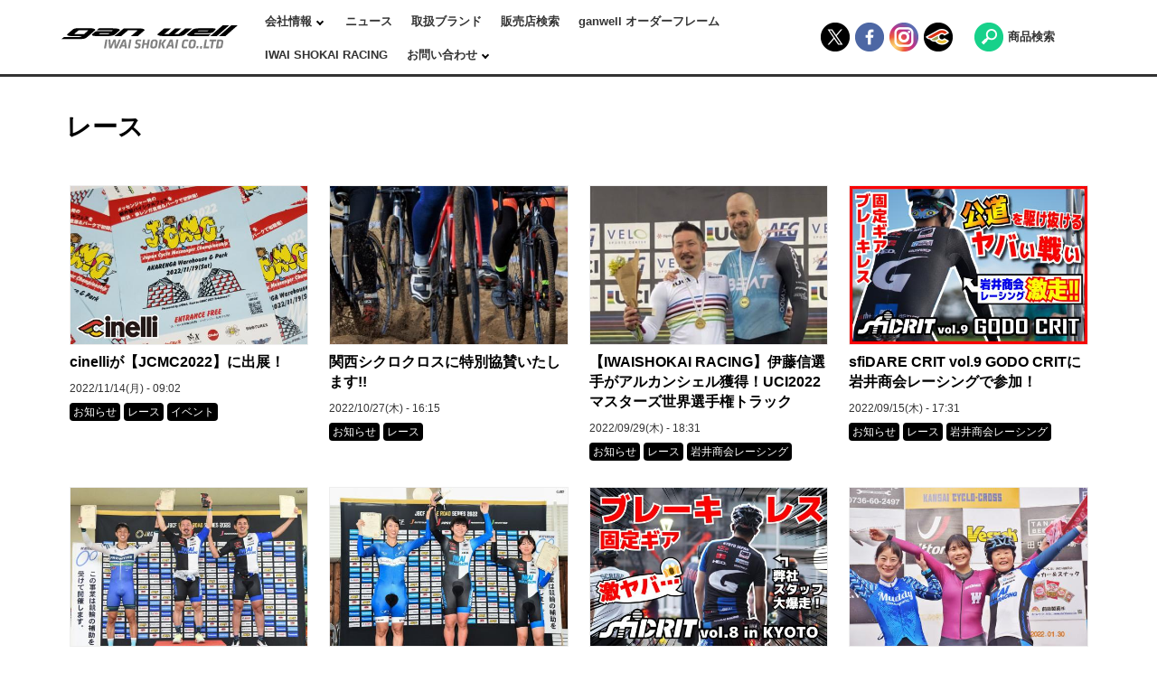

--- FILE ---
content_type: text/html; charset=UTF-8
request_url: https://www.iwaishokai.com/news/term/222?page=1
body_size: 40626
content:
<!DOCTYPE html>
<html  lang="ja" dir="ltr" prefix="og: https://ogp.me/ns#">
  <head>
    <meta charset="utf-8" />
<script async src="https://www.googletagmanager.com/gtag/js?id=G-GF457MV95H"></script>
<script>window.dataLayer = window.dataLayer || [];function gtag(){dataLayer.push(arguments)};gtag("js", new Date());gtag("set", "developer_id.dMDhkMT", true);gtag("config", "G-GF457MV95H", {"groups":"default","page_placeholder":"PLACEHOLDER_page_location","allow_ad_personalization_signals":false});gtag("config", "UA-155981819-1", {"groups":"default","anonymize_ip":true,"page_placeholder":"PLACEHOLDER_page_path","allow_ad_personalization_signals":false});</script>
<link rel="canonical" href="https://www.iwaishokai.com/news/term/222" />
<meta name="robots" content="max-image-preview:large" />
<meta name="twitter:card" content="summary_large_image" />
<meta name="Generator" content="Drupal 10 (https://www.drupal.org)" />
<meta name="MobileOptimized" content="width" />
<meta name="HandheldFriendly" content="true" />
<meta name="viewport" content="width=device-width, initial-scale=1.0" />
<link rel="icon" href="/themes/ganwell81/favicon.ico" type="image/vnd.microsoft.icon" />

    <title>レース | gan well:岩井商会</title>
    <link rel="stylesheet" media="all" href="/core/modules/system/css/components/align.module.css?t8uhv7" />
<link rel="stylesheet" media="all" href="/core/modules/system/css/components/fieldgroup.module.css?t8uhv7" />
<link rel="stylesheet" media="all" href="/core/modules/system/css/components/container-inline.module.css?t8uhv7" />
<link rel="stylesheet" media="all" href="/core/modules/system/css/components/clearfix.module.css?t8uhv7" />
<link rel="stylesheet" media="all" href="/core/modules/system/css/components/details.module.css?t8uhv7" />
<link rel="stylesheet" media="all" href="/core/modules/system/css/components/hidden.module.css?t8uhv7" />
<link rel="stylesheet" media="all" href="/core/modules/system/css/components/item-list.module.css?t8uhv7" />
<link rel="stylesheet" media="all" href="/core/modules/system/css/components/js.module.css?t8uhv7" />
<link rel="stylesheet" media="all" href="/core/modules/system/css/components/nowrap.module.css?t8uhv7" />
<link rel="stylesheet" media="all" href="/core/modules/system/css/components/position-container.module.css?t8uhv7" />
<link rel="stylesheet" media="all" href="/core/modules/system/css/components/reset-appearance.module.css?t8uhv7" />
<link rel="stylesheet" media="all" href="/core/modules/system/css/components/resize.module.css?t8uhv7" />
<link rel="stylesheet" media="all" href="/core/modules/system/css/components/system-status-counter.css?t8uhv7" />
<link rel="stylesheet" media="all" href="/core/modules/system/css/components/system-status-report-counters.css?t8uhv7" />
<link rel="stylesheet" media="all" href="/core/modules/system/css/components/system-status-report-general-info.css?t8uhv7" />
<link rel="stylesheet" media="all" href="/core/modules/system/css/components/tablesort.module.css?t8uhv7" />
<link rel="stylesheet" media="all" href="/core/modules/views/css/views.module.css?t8uhv7" />
<link rel="stylesheet" media="all" href="/modules/contrib/webform/modules/webform_bootstrap/css/webform_bootstrap.css?t8uhv7" />
<link rel="stylesheet" media="all" href="https://cdn.jsdelivr.net/npm/entreprise7pro-bootstrap@3.4.8/dist/css/bootstrap.css" integrity="sha256-3p/H8uQndDeQADwalAGPYNGwk6732TJRjYcY05O81og=" crossorigin="anonymous" />
<link rel="stylesheet" media="all" href="https://cdn.jsdelivr.net/npm/@unicorn-fail/drupal-bootstrap-styles@0.0.2/dist/3.1.1/7.x-3.x/drupal-bootstrap.css" integrity="sha512-ys0R7vWvMqi0PjJvf7827YdAhjeAfzLA3DHX0gE/sPUYqbN/sxO6JFzZLvc/wazhj5utAy7rECg1qXQKIEZOfA==" crossorigin="anonymous" />
<link rel="stylesheet" media="all" href="https://cdn.jsdelivr.net/npm/@unicorn-fail/drupal-bootstrap-styles@0.0.2/dist/3.1.1/8.x-3.x/drupal-bootstrap.css" integrity="sha512-ixuOBF5SPFLXivQ0U4/J9sQbZ7ZjmBzciWMBNUEudf6sUJ6ph2zwkpFkoUrB0oUy37lxP4byyHasSpA4rZJSKg==" crossorigin="anonymous" />
<link rel="stylesheet" media="all" href="https://cdn.jsdelivr.net/npm/@unicorn-fail/drupal-bootstrap-styles@0.0.2/dist/3.2.0/7.x-3.x/drupal-bootstrap.css" integrity="sha512-MiCziWBODHzeWsTWg4TMsfyWWoMltpBKnf5Pf5QUH9CXKIVeGpEsHZZ4NiWaJdgqpDzU/ahNWaW80U1ZX99eKw==" crossorigin="anonymous" />
<link rel="stylesheet" media="all" href="https://cdn.jsdelivr.net/npm/@unicorn-fail/drupal-bootstrap-styles@0.0.2/dist/3.2.0/8.x-3.x/drupal-bootstrap.css" integrity="sha512-US+XMOdYSqB2lE8RSbDjBb/r6eTTAv7ydpztf8B7hIWSlwvzQDdaAGun5M4a6GRjCz+BIZ6G43l+UolR+gfLFQ==" crossorigin="anonymous" />
<link rel="stylesheet" media="all" href="https://cdn.jsdelivr.net/npm/@unicorn-fail/drupal-bootstrap-styles@0.0.2/dist/3.3.1/7.x-3.x/drupal-bootstrap.css" integrity="sha512-3gQUt+MI1o8v7eEveRmZzYx6fsIUJ6bRfBLMaUTzdmNQ/1vTWLpNPf13Tcrf7gQ9iHy9A9QjXKxRGoXEeiQnPA==" crossorigin="anonymous" />
<link rel="stylesheet" media="all" href="https://cdn.jsdelivr.net/npm/@unicorn-fail/drupal-bootstrap-styles@0.0.2/dist/3.3.1/8.x-3.x/drupal-bootstrap.css" integrity="sha512-AwNfHm/YKv4l+2rhi0JPat+4xVObtH6WDxFpUnGXkkNEds3OSnCNBSL9Ygd/jQj1QkmHgod9F5seqLErhbQ6/Q==" crossorigin="anonymous" />
<link rel="stylesheet" media="all" href="https://cdn.jsdelivr.net/npm/@unicorn-fail/drupal-bootstrap-styles@0.0.2/dist/3.4.0/8.x-3.x/drupal-bootstrap.css" integrity="sha512-j4mdyNbQqqp+6Q/HtootpbGoc2ZX0C/ktbXnauPFEz7A457PB6le79qasOBVcrSrOBtGAm0aVU2SOKFzBl6RhA==" crossorigin="anonymous" />
<link rel="stylesheet" media="all" href="/themes/ganwell81/css/style-common.css?t8uhv7" />
<link rel="stylesheet" media="all" href="/themes/ganwell81/css/style.css?t8uhv7" />

    
  </head>
  <body class="path-taxonomy navbar-is-fixed-top has-glyphicons">
    <a href="#main-content" class="visually-hidden focusable skip-link">
      メインコンテンツに移動
    </a>
    
      <div class="dialog-off-canvas-main-canvas" data-off-canvas-main-canvas>
              <header class="navbar navbar-default navbar-fixed-top" id="navbar" role="banner">
              <div class="container">
            <div class="navbar-header">
          <div class="region region-navigation">
          <a class="logo navbar-btn pull-left" href="/" title="ホーム - gan well:岩井商会" rel="home">
      <img src="/themes/ganwell81/logo.svg" alt="gan well:岩井商会" title="gan well:岩井商会" />
    </a>
  <section class="views-exposed-form block block-views block-views-exposed-filter-blockproduct-search-product-list-1 clearfix" data-drupal-selector="views-exposed-form-product-search-product-list-1" id="block-product-search-product-list-1-header">
  
      <h2 class="block-title">商品検索</h2>
    

      <form action="/search/product" method="get" id="views-exposed-form-product-search-product-list-1" accept-charset="UTF-8">
  <div class="form--inline form-inline clearfix">
  <div class="form-item js-form-item form-type-textfield js-form-type-textfield form-item-title js-form-item-title form-group">
      <label for="edit-title" class="control-label">名称</label>
  
  
  <input placeholder="入力した単語を含む" data-drupal-selector="edit-title" class="form-text form-control" type="text" id="edit-title" name="title" value="" size="30" maxlength="128" />

  
  
  </div>
<div class="form-item js-form-item form-type-select js-form-type-select form-item-field-brand-tag-target-id js-form-item-field-brand-tag-target-id form-group">
      <label for="edit-field-brand-tag-target-id" class="control-label">ブランド</label>
  
  
  <div class="select-wrapper"><select data-drupal-selector="edit-field-brand-tag-target-id" class="form-select form-control" id="edit-field-brand-tag-target-id" name="field_brand_tag_target_id"><option
            value="All" selected="selected">- すべて -</option><option
            value="164">ALEXRIMS</option><option
            value="132">ALLIGATOR</option><option
            value="180">ALPINA</option><option
            value="165">amoeba</option><option
            value="166">BIKE HAND</option><option
            value="140">CYCLE PRO</option><option
            value="141">Cyclus</option><option
            value="231">DAIAMOND</option><option
            value="179">DOLAN</option><option
            value="142">EURO ASIA</option><option
            value="143">FORMULA</option><option
            value="144">gan well</option><option
            value="167">GIYO</option><option
            value="145">HED</option><option
            value="146">IBERA</option><option
            value="232">IWAI ORIGINAL</option><option
            value="168">KINLIN</option><option
            value="169">Lifu</option><option
            value="148">MICHE</option><option
            value="151">n+1</option><option
            value="155">net</option><option
            value="149">NUVO</option><option
            value="242">REPENTE</option><option
            value="156">SUNNY WHEEL</option><option
            value="157">Swiftwick</option><option
            value="170">TAYA</option><option
            value="171">TRIGON</option><option
            value="172">U-LIX</option><option
            value="147">UNO&amp;Kalloy</option><option
            value="239">VAR</option><option
            value="159">VELOX</option><option
            value="243">VietopS</option><option
            value="161">wellgo</option><option
            value="241">WOHO</option><option
            value="162">YUEN-I</option><option
            value="240">ZEFAL</option><option
            value="173">zoom</option></select></div>

  
  
  </div>
<div class="form-item js-form-item form-type-select js-form-type-select form-item-field-product-category-target-id js-form-item-field-product-category-target-id form-group">
      <label for="edit-field-product-category-target-id" class="control-label">カテゴリー</label>
  
  
  <div class="select-wrapper"><select data-drupal-selector="edit-field-product-category-target-id" class="form-select form-control" id="edit-field-product-category-target-id" name="field_product_category_target_id"><option
            value="All" selected="selected">- すべて -</option><option
            value="6">B.B</option><option
            value="15">ホイール</option><option
            value="28">バーテープ</option><option
            value="22">パンク修理材</option><option
            value="74">フェンダー</option><option
            value="3">フォーク</option><option
            value="2">フレームセット</option><option
            value="31">ブレーキ</option><option
            value="32">ブレーキシュー</option><option
            value="237">ヘッド周辺パーツ</option><option
            value="30">ベル</option><option
            value="23">ペダル</option><option
            value="58">ホイールバッグ</option><option
            value="236">バルブ類</option><option
            value="66">ボトル</option><option
            value="67">ボトルケージ</option><option
            value="68">ボルト・ナット</option><option
            value="69">ポンプ</option><option
            value="72">ミラー</option><option
            value="56">メンテナンススタンド</option><option
            value="16">リム</option><option
            value="51">リムテープ</option><option
            value="14">ロックリング</option><option
            value="34">ワイヤー</option><option
            value="27">バーエンドバー</option><option
            value="57">バッグ類</option><option
            value="41">アクセサリー/その他</option><option
            value="36">シートクランプ</option><option
            value="70">エアゲージ</option><option
            value="75">カギ</option><option
            value="54">キャリア</option><option
            value="7">クランクセット</option><option
            value="29">グリップ</option><option
            value="64">ケミカル</option><option
            value="33">ケーブル</option><option
            value="1">コンプリートバイク</option><option
            value="38">サドル</option><option
            value="53">シューズ</option><option
            value="37">シートピラー</option><option
            value="26">ハンドル</option><option
            value="150">スタンド</option><option
            value="25">ステム</option><option
            value="24">ストラップ/トゥークリップ</option><option
            value="52">ソックス</option><option
            value="20">タイヤ</option><option
            value="21">タイヤチューブ</option><option
            value="10">チェーン</option><option
            value="65">ツール</option><option
            value="55">ディスプレイスタンド</option><option
            value="13">ドライブトレイン</option><option
            value="17">ハブ</option><option
            value="35">ワイヤー小物</option></select></div>

  
  
  </div>
<div data-drupal-selector="edit-actions" class="form-actions form-group js-form-wrapper form-wrapper" id="edit-actions"><button data-drupal-selector="edit-submit-product-search" class="button js-form-submit form-submit btn-default btn-sm btn" type="submit" id="edit-submit-product-search" value="検索">検索</button></div>

</div>

</form>

  </section>


  </div>


                          <button type="button" class="navbar-toggle" data-toggle="collapse" data-target="#navbar-collapse">
            <span class="sr-only">Toggle navigation</span>
            <span class="icon-bar"></span>
            <span class="icon-bar"></span>
            <span class="icon-bar"></span>
          </button>
              </div>

                    <div id="navbar-collapse" class="navbar-collapse collapse">
            <div class="region region-navigation-collapsible">
    <nav role="navigation" aria-labelledby="block-ganwell81-main-menu-menu" id="block-ganwell81-main-menu">
            
  <h2 class="visually-hidden" id="block-ganwell81-main-menu-menu">Main navigation</h2>
  

        
      <ul class="menu menu--main nav navbar-nav">
                      <li class="expanded dropdown first">
                                                                    <a href="/page/node/787" class="dropdown-toggle" data-toggle="dropdown" data-drupal-link-system-path="node/787">会社情報 <span class="caret"></span></a>
                        <ul class="dropdown-menu">
                      <li class="first">
                                        <a href="/page/node/787" data-drupal-link-system-path="node/787">会社概要</a>
              </li>
                      <li>
                                        <a href="/page/node/788" data-drupal-link-system-path="node/788">会社沿革</a>
              </li>
                      <li class="last">
                                        <a href="/page/node/789" data-drupal-link-system-path="node/789">採用情報</a>
              </li>
        </ul>
  
              </li>
                      <li>
                                        <a href="/news" data-drupal-link-system-path="news">ニュース</a>
              </li>
                      <li>
                                        <a href="/brand" data-drupal-link-system-path="brand">取扱ブランド</a>
              </li>
                      <li>
                                        <a href="/dealer" data-drupal-link-system-path="dealer">販売店検索</a>
              </li>
                      <li>
                                        <a href="/page/node/2246" title="ganwellフレーム工場ブログ" data-drupal-link-system-path="node/2246">ganwell オーダーフレーム</a>
              </li>
                      <li>
                                        <a href="https://iwaishokai101.wixsite.com/racing">IWAI SHOKAI RACING</a>
              </li>
                      <li class="expanded dropdown last">
                                                                    <a href="/node/1209" class="dropdown-toggle" data-toggle="dropdown" data-drupal-link-system-path="node/1209">お問い合わせ <span class="caret"></span></a>
                        <ul class="dropdown-menu">
                      <li class="first">
                                        <a href="/node/1209" data-drupal-link-system-path="node/1209">お問い合わせ（全般）</a>
              </li>
                      <li class="last">
                                        <a href="/node/1210" data-drupal-link-system-path="node/1210">お問い合わせ（新規取引ご希望の販売店様）</a>
              </li>
        </ul>
  
              </li>
        </ul>
  

  </nav>
<section id="block-social-icons-on-navbar" class="block block-block-content block-block-contentd2add44c-237f-4c1f-bf05-5b46b75031b7 clearfix">
  
    

      
            <div class="field field--name-body field--type-text-with-summary field--label-hidden field--item"><nav class="header-social" role="navigation">
<div class="social-links"><a class="ico-x-1" href="https://x.com/gan_well" target="_blank">&nbsp;</a><a class="ico-facebook-1" href="https://www.facebook.com/iwaishokai/" target="_blank">&nbsp;</a><a class="ico-instagram-1" href="https://www.instagram.com/iwaishokai_kyoto/" target="_blank">&nbsp;</a><a class="ico-cinelli-1" href="http://www.cinellijapan.com/" target="_blank">&nbsp;</a></div>
</nav>
</div>
      
  </section>


  </div>

        </div>
      
              <div id="navbar-right" class="navbar-right-area">
            <div class="region region-navigation-right">
    <section id="block-searchbuttonsforheader" class="block block-block-content block-block-content96d0e99d-8380-45bb-9ad6-36e8667560a5 clearfix">
  
    

      
            <div class="field field--name-body field--type-text-with-summary field--label-hidden field--item"><nav class="header-search" role="navigation">
<div class="search-buttons"><a class="ico-search-product" href="#">&nbsp;</a><span class="label-search-product">商品検索</span></div>
</nav>
</div>
      
  </section>


  </div>

        </div>
      
              </div>
			
    </header>
  
  <div role="main" class="main-container container js-quickedit-main-content">
    <div class="row">

			                        <div class="col-sm-12" role="heading">
              <div class="region region-header">
      

  </div>

          </div>
              
            
                  <section class="col-sm-12">

                                      <div class="highlighted">  <div class="region region-highlighted">
    <div data-drupal-messages-fallback class="hidden"></div>

  </div>
</div>
                  
                
                          <a id="main-content"></a>
            <div class="region region-content">
      
						<div class="page-title-row">
				<h1 class="page-header">レース</h1>
			</div>
			
  <div class="views-element-container form-group"><div class="view view-taxonomy-term view-id-taxonomy_term view-display-id-term_news_1 js-view-dom-id-9754ea919f1f45e33e8429109d40c8de152780e0df5a51dd9d3a4c873e7f94b8">
  
    
      <div class="view-header">
      <div>
  
    
  
</div>

    </div>
      
      <div class="view-content">
      <div class="item-list">
  
  <ul>

          <li><div class="views-field views-field-field-article-main-image"><div class="field-content"><a href="/news/node/2609"><div>
  
  
            <div class="field field--name-field-media-image field--type-image field--label-hidden field--item">  <img loading="lazy" src="/sites/default/files/styles/title_image_480px/public/media/2022/11/jcmc2022_yanjinghp-news.jpg?itok=5pZ1wBbv" width="480" height="320" alt="JCMC2022" class="img-responsive" />


</div>
      
</div>
</a></div></div><div class="views-field views-field-title"><span class="field-content"><a href="/news/node/2609" hreflang="ja">cinelliが【JCMC2022】に出展！</a></span></div><div class="views-field views-field-created"><span class="field-content"><time datetime="2022-11-14T09:02:58+09:00">2022/11/14(月) - 09:02</time>
</span></div><div class="views-field views-field-field-news-tag"><div class="field-content"><a href="/news/term/133" hreflang="und">お知らせ</a> <a href="/news/term/222" hreflang="ja">レース</a> <a href="/news/term/138" hreflang="und">イベント</a></div></div></li>
          <li><div class="views-field views-field-field-article-main-image"><div class="field-content"><a href="/news/node/2605"><div>
  
  
            <div class="field field--name-field-media-image field--type-image field--label-hidden field--item">  <img loading="lazy" src="/sites/default/files/styles/title_image_480px/public/media/2022/10/guanxishikurokurosu_yanjinghp-news.jpg?itok=2xwBNnQ6" width="480" height="320" alt="guanxishikurokurosu_yanjinghp-news.jpg" class="img-responsive" />


</div>
      
</div>
</a></div></div><div class="views-field views-field-title"><span class="field-content"><a href="/news/node/2605" hreflang="ja">関西シクロクロスに特別協賛いたします!!</a></span></div><div class="views-field views-field-created"><span class="field-content"><time datetime="2022-10-27T16:15:35+09:00">2022/10/27(木) - 16:15</time>
</span></div><div class="views-field views-field-field-news-tag"><div class="field-content"><a href="/news/term/133" hreflang="und">お知らせ</a> <a href="/news/term/222" hreflang="ja">レース</a></div></div></li>
          <li><div class="views-field views-field-field-article-main-image"><div class="field-content"><a href="/news/node/2599"><div>
  
  
            <div class="field field--name-field-media-image field--type-image field--label-hidden field--item">  <img loading="lazy" src="/sites/default/files/styles/title_image_480px/public/media/2022/09/microsoftteams-image_2.png?itok=goorXDcM" width="480" height="320" alt="伊藤信選手マスターズ優勝" class="img-responsive" />


</div>
      
</div>
</a></div></div><div class="views-field views-field-title"><span class="field-content"><a href="/news/node/2599" hreflang="ja">【IWAISHOKAI RACING】伊藤信選手がアルカンシェル獲得！UCI2022 マスターズ世界選手権トラック</a></span></div><div class="views-field views-field-created"><span class="field-content"><time datetime="2022-09-29T18:31:55+09:00">2022/09/29(木) - 18:31</time>
</span></div><div class="views-field views-field-field-news-tag"><div class="field-content"><a href="/news/term/133" hreflang="und">お知らせ</a> <a href="/news/term/222" hreflang="ja">レース</a> <a href="/news/term/224" hreflang="ja">岩井商会レーシング</a></div></div></li>
          <li><div class="views-field views-field-field-article-main-image"><div class="field-content"><a href="/news/node/2598"><div>
  
  
            <div class="field field--name-field-media-image field--type-image field--label-hidden field--item">  <img loading="lazy" src="/sites/default/files/styles/title_image_480px/public/media/2022/09/sfidare-vol.9-yanjinghp.jpg?itok=OPgnRjkD" width="480" height="320" alt="sfiDARE-vol.9-岩井HP" class="img-responsive" />


</div>
      
</div>
</a></div></div><div class="views-field views-field-title"><span class="field-content"><a href="/news/node/2598" hreflang="ja">sfiDARE CRIT vol.9 GODO CRITに岩井商会レーシングで参加！</a></span></div><div class="views-field views-field-created"><span class="field-content"><time datetime="2022-09-15T17:31:07+09:00">2022/09/15(木) - 17:31</time>
</span></div><div class="views-field views-field-field-news-tag"><div class="field-content"><a href="/news/term/133" hreflang="und">お知らせ</a> <a href="/news/term/222" hreflang="ja">レース</a> <a href="/news/term/224" hreflang="ja">岩井商会レーシング</a></div></div></li>
          <li><div class="views-field views-field-field-article-main-image"><div class="field-content"><a href="/news/node/2592"><div>
  
  
            <div class="field field--name-field-media-image field--type-image field--label-hidden field--item">  <img loading="lazy" src="/sites/default/files/styles/title_image_480px/public/media/2022/08/nanzi_sufurintoyoushengyitengxin_2weixiaogushi.jpg?itok=mhaTM4hi" width="480" height="320" alt="東日本トラックスプリント" class="img-responsive" />


</div>
      
</div>
</a></div></div><div class="views-field views-field-title"><span class="field-content"><a href="/news/node/2592" hreflang="ja">【IWAISHOKAI RACING】東日本トラックレース結果アップしました！</a></span></div><div class="views-field views-field-created"><span class="field-content"><time datetime="2022-08-25T13:03:29+09:00">2022/08/25(木) - 13:03</time>
</span></div><div class="views-field views-field-field-news-tag"><div class="field-content"><a href="/news/term/133" hreflang="und">お知らせ</a> <a href="/news/term/222" hreflang="ja">レース</a> <a href="/news/term/224" hreflang="ja">岩井商会レーシング</a></div></div></li>
          <li><div class="views-field views-field-field-article-main-image"><div class="field-content"><a href="/news/node/2589"><div>
  
  
            <div class="field field--name-field-media-image field--type-image field--label-hidden field--item">  <img loading="lazy" src="/sites/default/files/styles/title_image_480px/public/media/2022/08/nuzi500m_yousheng_shibenzhenli3wei_shibenzhenxi.jpg?itok=kPRG3sRG" width="480" height="320" alt="女子500ｍ優勝" class="img-responsive" />


</div>
      
</div>
</a></div></div><div class="views-field views-field-title"><span class="field-content"><a href="/news/node/2589" hreflang="ja">【IWAISHOKAI RACING】レース結果アップしました！</a></span></div><div class="views-field views-field-created"><span class="field-content"><time datetime="2022-08-09T18:49:18+09:00">2022/08/09(火) - 18:49</time>
</span></div><div class="views-field views-field-field-news-tag"><div class="field-content"><a href="/news/term/133" hreflang="und">お知らせ</a> <a href="/news/term/222" hreflang="ja">レース</a> <a href="/news/term/224" hreflang="ja">岩井商会レーシング</a></div></div></li>
          <li><div class="views-field views-field-field-article-main-image"><div class="field-content"><a href="/news/node/2584"><div>
  
  
            <div class="field field--name-field-media-image field--type-image field--label-hidden field--item">  <img loading="lazy" src="/sites/default/files/styles/title_image_480px/public/media/2022/08/sfidare-vol.8-youtubesamune1200x800_0.jpg?itok=wDB2erAB" width="480" height="320" alt="sfidare vol8" class="img-responsive" />


</div>
      
</div>
</a></div></div><div class="views-field views-field-title"><span class="field-content"><a href="/news/node/2584" hreflang="ja">sfiDARE CRIT vol.8 KYOTO NIGHT CRIT スタッフ走行映像</a></span></div><div class="views-field views-field-created"><span class="field-content"><time datetime="2022-08-05T16:48:53+09:00">2022/08/05(金) - 16:48</time>
</span></div><div class="views-field views-field-field-news-tag"><div class="field-content"><a href="/news/term/222" hreflang="ja">レース</a></div></div></li>
          <li><div class="views-field views-field-field-article-main-image"><div class="field-content"><a href="/news/node/2257"><div>
  
  
            <div class="field field--name-field-media-image field--type-image field--label-hidden field--item">  <img loading="lazy" src="/sites/default/files/styles/title_image_480px/public/media/2022/02/%E7%AC%AC10%E6%88%A6-%E3%83%9E%E3%82%A4%E3%82%A2%E3%83%9F_%E5%8A%A0%E7%B4%8D%E3%81%95%E3%82%93_s.jpg?itok=7PpBkVSl" width="480" height="320" alt="関西シクロクロス第10戦_加納さん" class="img-responsive" />


</div>
      
</div>
</a></div></div><div class="views-field views-field-title"><span class="field-content"><a href="/news/node/2257" hreflang="ja">【IWAISHOKAI RACING】速報! - Cloned</a></span></div><div class="views-field views-field-created"><span class="field-content"><time datetime="2022-02-07T16:44:32+09:00">2022/02/07(月) - 16:44</time>
</span></div><div class="views-field views-field-field-news-tag"><div class="field-content"><a href="/news/term/133" hreflang="und">お知らせ</a> <a href="/news/term/222" hreflang="ja">レース</a> <a href="/news/term/224" hreflang="ja">岩井商会レーシング</a></div></div></li>
          <li><div class="views-field views-field-field-article-main-image"><div class="field-content"><a href="/news/node/2256"><div>
  
  
            <div class="field field--name-field-media-image field--type-image field--label-hidden field--item">  <img loading="lazy" src="/sites/default/files/styles/title_image_480px/public/media/2022/01/cyclocross.jpg?itok=LJW4SnjK" width="480" height="320" alt="CYCLOCROSS" class="img-responsive" />


</div>
      
</div>
</a></div></div><div class="views-field views-field-title"><span class="field-content"><a href="/news/node/2256" hreflang="ja">【IWAISHOKAI RACING】速報!</a></span></div><div class="views-field views-field-created"><span class="field-content"><time datetime="2022-01-17T10:31:46+09:00">2022/01/17(月) - 10:31</time>
</span></div><div class="views-field views-field-field-news-tag"><div class="field-content"><a href="/news/term/133" hreflang="und">お知らせ</a> <a href="/news/term/222" hreflang="ja">レース</a> <a href="/news/term/224" hreflang="ja">岩井商会レーシング</a></div></div></li>
          <li><div class="views-field views-field-field-article-main-image"><div class="field-content"><a href="/news/node/2255"><div>
  
  
            <div class="field field--name-field-media-image field--type-image field--label-hidden field--item">  <img loading="lazy" src="/sites/default/files/styles/title_image_480px/public/media/2021/12/ayanoajcx2021day1-702.jpg?itok=DguaDCq5" width="480" height="320" alt="M30連覇" class="img-responsive" />


</div>
      
</div>
</a></div></div><div class="views-field views-field-title"><span class="field-content"><a href="/news/node/2255" hreflang="ja">【IWAISHOKAI RACING】速報! </a></span></div><div class="views-field views-field-created"><span class="field-content"><time datetime="2021-12-14T10:31:28+09:00">2021/12/14(火) - 10:31</time>
</span></div><div class="views-field views-field-field-news-tag"><div class="field-content"><a href="/news/term/133" hreflang="und">お知らせ</a> <a href="/news/term/222" hreflang="ja">レース</a> <a href="/news/term/224" hreflang="ja">岩井商会レーシング</a></div></div></li>
          <li><div class="views-field views-field-field-article-main-image"><div class="field-content"><a href="/news/node/2253"><div>
  
  
            <div class="field field--name-field-media-image field--type-image field--label-hidden field--item">  <img loading="lazy" src="/sites/default/files/styles/title_image_480px/public/media/2021/11/nengdeng_hugu01.jpg?itok=Ei-yqKpy" width="480" height="320" alt="MTB/CYCLOCROSS TEAM" class="img-responsive" />


</div>
      
</div>
</a></div></div><div class="views-field views-field-title"><span class="field-content"><a href="/news/node/2253" hreflang="ja">【IWAISHOKAI RACING】速報! </a></span></div><div class="views-field views-field-created"><span class="field-content"><time datetime="2021-11-30T11:52:38+09:00">2021/11/30(火) - 11:52</time>
</span></div><div class="views-field views-field-field-news-tag"><div class="field-content"><a href="/news/term/133" hreflang="und">お知らせ</a> <a href="/news/term/222" hreflang="ja">レース</a> <a href="/news/term/224" hreflang="ja">岩井商会レーシング</a></div></div></li>
          <li><div class="views-field views-field-field-article-main-image"><div class="field-content"><a href="/news/node/2248"><div>
  
  
            <div class="field field--name-field-media-image field--type-image field--label-hidden field--item">  <img loading="lazy" src="/sites/default/files/styles/title_image_480px/public/media/2021/11/%E7%94%B7%E5%AD%90-%E3%82%B9%E3%83%97%E3%83%AA%E3%83%B3%E3%83%88%E6%9D%91%E7%94%B0%E7%91%9E%E5%AD%A3.jpg?itok=m1QWtJTK" width="480" height="320" alt="村田瑞季" class="img-responsive" />


</div>
      
</div>
</a></div></div><div class="views-field views-field-title"><span class="field-content"><a href="/news/node/2248" hreflang="ja">【IWAISHOKAI RACING】速報! </a></span></div><div class="views-field views-field-created"><span class="field-content"><time datetime="2021-11-10T11:30:08+09:00">2021/11/10(水) - 11:30</time>
</span></div><div class="views-field views-field-field-news-tag"><div class="field-content"><a href="/news/term/133" hreflang="und">お知らせ</a> <a href="/news/term/222" hreflang="ja">レース</a> <a href="/news/term/224" hreflang="ja">岩井商会レーシング</a></div></div></li>
          <li><div class="views-field views-field-field-article-main-image"><div class="field-content"><a href="/news/node/2247"><div>
  
  
            <div class="field field--name-field-media-image field--type-image field--label-hidden field--item">  <img loading="lazy" src="/sites/default/files/styles/title_image_480px/public/media/2021/11/211107_guanxishikurodierzhan_cuntiansan_s.jpg?itok=-TZUSDXQ" width="480" height="320" alt="第二戦美山" class="img-responsive" />


</div>
      
</div>
</a></div></div><div class="views-field views-field-title"><span class="field-content"><a href="/news/node/2247" hreflang="ja">【IWAISHOKAI RACING】速報! </a></span></div><div class="views-field views-field-created"><span class="field-content"><time datetime="2021-11-10T11:19:15+09:00">2021/11/10(水) - 11:19</time>
</span></div><div class="views-field views-field-field-news-tag"><div class="field-content"><a href="/news/term/133" hreflang="und">お知らせ</a> <a href="/news/term/222" hreflang="ja">レース</a> <a href="/news/term/224" hreflang="ja">岩井商会レーシング</a></div></div></li>
          <li><div class="views-field views-field-field-article-main-image"><div class="field-content"><a href="/news/node/2245"><div>
  
  
            <div class="field field--name-field-media-image field--type-image field--label-hidden field--item">  <img loading="lazy" src="/sites/default/files/styles/title_image_480px/public/media/2021/09/%E5%A5%B3%E5%AD%90%E3%83%81%E3%83%BC%E3%83%A0%E3%82%B9%E3%83%97%E3%83%AA%E3%83%B3%E3%83%88%E8%A1%A8%E5%BD%B0.JPG?itok=kPsAG-zT" width="480" height="320" alt="東日本トラック2021" class="img-responsive" />


</div>
      
</div>
</a></div></div><div class="views-field views-field-title"><span class="field-content"><a href="/news/node/2245" hreflang="ja">【IWAISHOKAI RACING】速報!</a></span></div><div class="views-field views-field-created"><span class="field-content"><time datetime="2021-09-01T09:27:54+09:00">2021/09/01(水) - 09:27</time>
</span></div><div class="views-field views-field-field-news-tag"><div class="field-content"><a href="/news/term/133" hreflang="und">お知らせ</a> <a href="/news/term/222" hreflang="ja">レース</a> <a href="/news/term/224" hreflang="ja">岩井商会レーシング</a></div></div></li>
    
  </ul>

</div>

    </div>
  
        <nav class="pager-nav text-center" role="navigation" aria-labelledby="pagination-heading">
    <h4 id="pagination-heading" class="visually-hidden">ページ送り</h4>
    <ul class="pagination js-pager__items">

                    <li class="pager__item pager__item--first">
          <a href="?page=0" title="先頭ページへ" rel="first">
            <span class="visually-hidden">先頭ページ</span>
            <span aria-hidden="true">« 最初</span>
          </a>
        </li>
      
                    <li class="pager__item pager__item--previous">
          <a href="?page=0" title="前のページへ" rel="prev">
            <span class="visually-hidden">前ページ</span>
            <span aria-hidden="true">‹‹</span>
          </a>
        </li>
      
            
                    <li class="pager__item">
                                          <a href="?page=0" title="Go to page 1">
            <span class="visually-hidden">
              Page
            </span>1</a>
        </li>
              <li class="pager__item is-active active">
                                          <a href="?page=1" title="カレントページ" aria-current="page">
            <span class="visually-hidden">
              カレントページ
            </span>2</a>
        </li>
      
            
            
            
    </ul>
  </nav>

          </div>
</div>


  </div>

              </section>

                </div>
  </div>

      <footer class="footer container" role="contentinfo">
        <div class="region region-footer">
    <nav role="navigation" aria-labelledby="block-ganwell81-footer-menu" id="block-ganwell81-footer">
            
  <h2 class="visually-hidden" id="block-ganwell81-footer-menu">Footer menu</h2>
  

        
      <ul class="menu menu--footer nav">
                      <li class="first last">
                                        <a href="/page/node/1113" data-drupal-link-system-path="node/1113">個人情報の取扱について</a>
              </li>
        </ul>
  

  </nav>
<section id="block-footer-copyright" class="block block-block-content block-block-content0f69418d-57fb-48bc-98cd-e866803f6880 clearfix">
  
    

      
            <div class="field field--name-body field--type-text-with-summary field--label-hidden field--item"><div style="text-align: center;">Copyright © IWAI SHOKAI CO.,LTD. All Rights Reserved.</div>
</div>
      
  </section>


  </div>

    </footer>
  
  </div>

    
    <script type="application/json" data-drupal-selector="drupal-settings-json">{"path":{"baseUrl":"\/","pathPrefix":"","currentPath":"taxonomy\/term\/222","currentPathIsAdmin":false,"isFront":false,"currentLanguage":"ja","currentQuery":{"page":"1"}},"pluralDelimiter":"\u0003","suppressDeprecationErrors":true,"fitvids":{"selectors":".node","custom_vendors":["iframe[src^=\u0022https:\/\/youtu.be\u0022]"],"ignore_selectors":""},"google_analytics":{"account":"G-GF457MV95H","trackOutbound":true,"trackMailto":true,"trackTel":true,"trackDownload":true,"trackDownloadExtensions":"7z|aac|arc|arj|asf|asx|avi|bin|csv|doc(x|m)?|dot(x|m)?|exe|flv|gif|gz|gzip|hqx|jar|jpe?g|js|mp(2|3|4|e?g)|mov(ie)?|msi|msp|pdf|phps|png|ppt(x|m)?|pot(x|m)?|pps(x|m)?|ppam|sld(x|m)?|thmx|qtm?|ra(m|r)?|sea|sit|tar|tgz|torrent|txt|wav|wma|wmv|wpd|xls(x|m|b)?|xlt(x|m)|xlam|xml|z|zip"},"bootstrap":{"forms_has_error_value_toggle":1,"modal_animation":1,"modal_backdrop":"true","modal_focus_input":1,"modal_keyboard":1,"modal_select_text":1,"modal_show":1,"modal_size":""},"ajaxTrustedUrl":{"\/search\/product":true},"user":{"uid":0,"permissionsHash":"e06d0f011b4115fa7d27093830fe9f93097c0137a34adaed3d63381a65ff5fab"}}</script>
<script src="/core/assets/vendor/jquery/jquery.min.js?v=3.7.1"></script>
<script src="/core/assets/vendor/underscore/underscore-min.js?v=1.13.7"></script>
<script src="/core/assets/vendor/once/once.min.js?v=1.0.1"></script>
<script src="/sites/default/files/languages/ja_4-V-Dre9tDt1SvjdzC_XItcgNJgbSVkihbW8k_7T1VE.js?t8uhv7"></script>
<script src="/core/misc/drupalSettingsLoader.js?v=10.6.1"></script>
<script src="/core/misc/drupal.js?v=10.6.1"></script>
<script src="/core/misc/drupal.init.js?v=10.6.1"></script>
<script src="/themes/contrib/bootstrap/js/bootstrap-pre-init.js?t8uhv7"></script>
<script src="https://cdn.jsdelivr.net/npm/entreprise7pro-bootstrap@3.4.8/dist/js/bootstrap.js" integrity="sha256-DSHWUwfs+dyvqNBAlaN3fBLYhXtZgMDSoNiXIPCv+E4=" crossorigin="anonymous"></script>
<script src="/themes/contrib/bootstrap/js/drupal.bootstrap.js?t8uhv7"></script>
<script src="/themes/contrib/bootstrap/js/attributes.js?t8uhv7"></script>
<script src="/themes/contrib/bootstrap/js/theme.js?t8uhv7"></script>
<script src="/libraries/fitvids/jquery.fitvids.js?v=10.6.1"></script>
<script src="/modules/contrib/fitvids/js/init-fitvids.js?v=10.6.1"></script>
<script src="/themes/ganwell81/js/drawer.js?v=1.x"></script>
<script src="/modules/contrib/google_analytics/js/google_analytics.js?v=10.6.1"></script>
<script src="/modules/contrib/webform/js/webform.behaviors.js?v=10.6.1"></script>
<script src="/core/misc/states.js?v=10.6.1"></script>
<script src="/themes/contrib/bootstrap/js/misc/states.js?t8uhv7"></script>
<script src="/modules/contrib/webform/js/webform.states.js?v=10.6.1"></script>
<script src="/modules/contrib/webform/modules/webform_bootstrap/js/webform_bootstrap.states.js?v=10.6.1"></script>

  </body>
</html>


--- FILE ---
content_type: text/css
request_url: https://www.iwaishokai.com/themes/ganwell81/css/style-common.css?t8uhv7
body_size: 21937
content:
body { font-family: sans-serif; font-size: 16px; line-height: 1.8; color: #333; background-color: #fff; }

body.navbar-is-fixed-top { padding-top: 0; }
body.navbar-is-fixed-top.user-logged-in { padding-top: 64px; }

div { box-sizing: border-box; }

img { max-width: 100%; height: auto; }

h1, h2, h3, h4, h5, h6, .h1, .h2, .h3, .h4, .h5, .h6 { font-weight: 700; color: #000; }

h1, .h1, h2, .h2, h3, .h3 { margin-top: 0.5em; margin-bottom: 1em; }
h4, .h4, h5, .h5, h6, .h6 { margin-top: 0.5em; margin-bottom: 1em; }

hr { border-top: 1px solid #CCC; }

table { background-color: #FFF; }
table th,
table td { border: 1px solid #CCC; padding: 5px; word-wrap: break-word; word-break: break-all; white-space: normal !important; }

th.checkbox,
td.checkbox { display: table-cell; }

br.clear,
span.clear,
p.clear { display: block; clear: both; }

body.toolbar-tray-open { padding-top: 79px !important; }

header.navbar { background: #FFF; border-bottom: 3px solid #333; }
header.navbar .container {
	padding: 0 10px;
	background:#FFF;
	line-height: 1.0;
	display: flex;
	flex-wrap: nowrap;
	justify-content: space-between;
	align-items: center;
}

.navbar-fixed-top .navbar-collapse, .navbar-fixed-bottom .navbar-collapse { max-height: 415px; }

.navbar-header {  }

.navbar-header .region-navigation {
	width: 100%;
	display: flex;
	flex-wrap: nowrap;
	justify-content: space-between;
	align-items: center;
}

a.logo { float: none !important; vertical-align: middle; padding-right: 5px !important; width: 100%; max-width: 200px; }
a.logo img { width: auto; height: auto; }

.navbar-fixed-top, .navbar-fixed-bottom { z-index: 100; }

.navbar-default .navbar-nav { margin: 5px 0 0; }

.navbar-default .navbar-nav > li > a { color: #333; font-weight: bold; }
.navbar-default .navbar-nav > li > a:hover { color: #FFF; background-color: #333; }

.navbar-default .navbar-nav > .active > a,
.navbar-default .navbar-nav > .active > a:focus,
.navbar-default .navbar-nav > .active > a:hover { color: #222; background-color: #EEE; }

.dropdown-menu > li > a:hover { color: #FFF; background: #333; }

.main-container { padding-top: 20px; padding-bottom: 20px; }

.region-content { margin-top: 20px; margin-bottom: 20px; }

div.author { margin: 0 0 1em; }

ul.menu--footer { margin: 15px auto 10px; padding: 0; list-style: none; letter-spacing: -0.4em; font-size: 13px; border-top: 3px solid #000; }

ul.menu--footer > li { display: inline-block; width: 23%; margin: 0 1% 0; letter-spacing: normal; text-align: center; }
ul.menu--footer > li a { padding: 5px 8px; color: #000; }
ul.menu--footer > li a:hover { background-color: #000; color: #FFF; }

.footer-copyright { text-align: center; } 

ul.tabs--primary { margin-bottom: 1em; }

.btn-sm, .btn-group-sm > .btn { font-size: 14px; padding: 5px 10px; }

.btn { background-color: #F90; color: #FFF; }
.btn:hover { background: #000; color: #FFF; text-decoration: none; }

.btn-primary { color: #FFF; background-color: #F90; border-color: #F90; }
.btn-primary:hover { background-color: #F30; border-color: #F30; }
.btn-danger { color: #fff; background-color: #d9534f; border-color: #d43f3a; }

.btn-success { color: #fff; background-color: #5cb85c; border-color: #4cae4c; }
.btn-success:hover { color: #fff; background-color: #449d44; border-color: #398439; }

.feed-icons { display: none; }

.breadcrumb { font-size: 13px; line-height: 1.2;  margin: 15px; 0 0; }
.breadcrumb li { display: inline; }

/*-------------------
Navbar Caret Arrow
-------------------*/
.caret{ position: relative; display: inline-block; padding-left: 10px; border: none; }

.caret::before{
  content: '';
  width: 6px;
  height: 6px;
  border: 0px;
  border-top: solid 2px #000;
  border-right: solid 2px #000;
  -ms-transform: rotate(135deg);
  -webkit-transform: rotate(135deg);
  transform: rotate(135deg);
  position: absolute;
  top: 50%;
  left: 0;
  margin-top: -4px;
}

/*-------------------
Core System Styles 
-------------------*/
.package-listing .panel-body table,
.system-modules-uninstall table { width: 100%; margin: 0.5em 0; }

.package-listing .panel-body table td,
.system-modules-uninstall table td { display: table-cell; vertical-align: middle; border: 1px solid #DDD; padding: 5px; }

.package-listing .panel-body table td.checkbox {  margin-top: 0; margin-bottom: 0; }
.package-listing .panel-body table td.checkbox input { position: static; margin-left: 0; }

.alert-info a.btn, .alert-info a.btn:focus, .alert-info a.btn:hover { color: #FFF; }

.highlighted { margin-top: 20px; }

#auth_box { width: 40%; }
input#edit-name,
input#edit-pass { width: 100% !important;}

.label { color: #000; font-size: 90%; }
.alert .glyphicon { top: 5px; }

.project-update__status { text-align: right; }
.project-update__status-icon img { display: inline; }

.project-update__version-links { margin: 10px 0; text-align: left; list-style-type: disc; }

tr.region-title { background: #669 !important; color: #FFF; }

.ui-front { z-index: 1100; }

#drupal-off-canvas *, #drupal-off-canvas *:not(div) { background: #FFF; color: #000; }

/*-------------------
Pagenation
-------------------*/
.pagination > li > a,
.pagination > li > span { float: none; display: inline-block; color: #000; }

.pagination > li > a,
.pagination > li:first-child > a,
.pagination > li:first-child > span,
.pagination > li:last-child > a,
.pagination > li:last-child > span {
  border-radius: 20px;
}

.pagination > .active > a,
.pagination > .active > span,
.pagination > .active > a:hover,
.pagination > .active > span:hover,
.pagination > .active > a:focus,
.pagination > .active > span:focus {
  background-color: #000;
  border-color: #000;
}

/*-------------------
Block Style
-------------------*/
.region-navigation-collapsible .block { float: none; }
.region-navigation-collapsible .block > div { margin: 3px 0 0; }
#block-social-icons-on-navbar >div { margin: 0; }

/*-------------------
Social Icons
-------------------*/
.header-social .social-links { letter-spacing: -0.4em; }

a.ico-x-1,
a.ico-twitter-1,
a.ico-facebook-1,
a.ico-youtube-1,
a.ico-instagram-1,
a.ico-cinelli-1 { display: inline-block; margin: 0 3px; width: 32px; height: 32px; text-decoration: none; letter-spacing: normal; }

a.ico-x-1 { background: url(images/ico-x-1.png) left top; background-size: 32px 64px; }
a.ico-twitter-1 { background: url(images/ico-twitter-1.png) left top; background-size: 32px 64px; }
a.ico-facebook-1 { background: url(images/ico-facebook-1.png) left top; background-size: 32px 64px; }
a.ico-youtube-1 { background: url(images/ico-youtube-1.png) left top; background-size: 32px 64px; }
a.ico-instagram-1 { background: url(images/ico-instagram-1.png) left top; background-size: 32px 64px; }
a.ico-cinelli-1 { background: url(images/ico-cinelli-1.png) left top; background-size: 32px 64px; }

a.ico-x-1:hover,
a.ico-twitter-1:hover,
a.ico-facebook-1:hover,
a.ico-youtube-1:hover,
a.ico-instagram-1:hover,
a.ico-cinelli-1:hover { text-decoration: none; background-position: 0 -32px; }

/*-------------------
Content Common Styles
-------------------*/
div.page-title-row { display: table; margin: 0 0 1em; }
div.title-image { display: table-cell; width: 20%; vertical-align: middle; }
div.title-image img { border: 1px solid #DDD; padding: 5px; }
h1.page-header { display: table-cell; width: 75%; font-size: 28px;  padding: 20px 8px 20px; margin: 0; border: none; vertical-align: middle; }

.field--name-body,
.field--name-field-sentence-1 { margin: 1em 0 2em; }

.region-content .content ul li { list-style: disc; margin: 0.5em 0 1em; }

/*-------------------
Event & Calender Styles
-------------------*/
.field--type-starrating { display: table; margin: 0.5em 0; border-collapse: collapse; }

.rate-image { display: inline-block; float: none !important; }

.field--name-field-event-date-time,
.field--name-field-number-of-positions,
.field--type-starrating,
.field--name-field-subjects,
.field--name-field-bike-type,
.field--name-field-riding-distance,
.field--name-field-total-altitude,
.field--name-field-staff,
.field--name-field-assistant-staff,
.paragraph--type--place-paragraph-1 .field--name-field-place-name-1,
.paragraph--type--place-paragraph-1 .field--name-field-address-1 { display: table; width: 100%; margin: 0.5em 0; border-collapse: collapse;  }

.field--name-field-event-date-time .field--label,
.field--name-field-number-of-positions .field--label,
.field--type-starrating .field--label,
.field--name-field-subjects .field--label,
.field--name-field-bike-type .field--label,
.field--name-field-riding-distance .field--label,
.field--name-field-total-altitude .field--label,
.field--name-field-staff .field--label,
.field--name-field-assistant-staff .field--label,
.paragraph--type--place-paragraph-1 .field--name-field-place-name-1 .field--label,
.paragraph--type--place-paragraph-1 .field--name-field-address-1 .field--label { display: table-cell; width: 30%; min-width: 120px; padding: 5px 10px; border: 1px solid #DDD; text-align: center; vertical-align: middle; background-color: #EEE; }

.field--name-field-event-date-time .field--item,
.field--name-field-number-of-positions .field--item,
.field--type-starrating .field--item,
.field--name-field-subjects .field--item,
.field--name-field-bike-type .field--items,
.field--name-field-riding-distance .field--item,
.field--name-field-total-altitude .field--item,
.field--name-field-staff .field--items,
.field--name-field-assistant-staff .field--items,
.paragraph--type--place-paragraph-1 .field--name-field-place-name-1 .field--item,
.paragraph--type--place-paragraph-1 .field--name-field-address-1 .field--item { display: table-cell; width: 70%; padding: 5px 10px; border: 1px solid #DDD; text-align: left; }

.paragraph--type--price-list-1,
.paragraph--type--place-paragraph-1 { border: 1px solid #DDD; padding: 5px; margin: 0.5em 0; letter-spacing: -0.4em; }

.paragraph--type--price-list-1 div,
.paragraph--type--place-paragraph-1 div { letter-spacing: normal; }

.paragraph--type--price-list-1 .field--name-field-price-title-1,
.paragraph--type--price-list-1 .field--name-field-price-yen-1 { display: inline-block; padding: 5px 10px; border: 1px solid #DDD; text-align: left; }
.paragraph--type--price-list-1 .field--name-field-price-notes-1 { padding: 5px; background-color: #FFF; }

.paragraph--type--price-list-1 .field--name-field-price-title-1 { width: 30%; background: #EEE; font-weight: 700; }
.paragraph--type--price-list-1 .field--name-field-price-yen-1 { width: 70%; background: #EEF; }

.paragraph--type--place-paragraph-1 .field--name-field-place-heading-1 { padding: 5px 10px; background: #DFD; border: 1px solid #DDD; font-weight: 700; text-align: center; }

.paragraph--type--place-paragraph-1 .field--name-field-access-map-1 .field--label { padding: 5px 10px; background: #EEE; border: 1px solid #DDD; text-align: center; }

/*-------------------
Calender Styles
-------------------*/
.fc-day-grid-event .fc-content { white-space: normal; overflow: visible; }

/*-------------------
Slick Slider
-------------------*/
.slide__content { margin: 0 0 0.5em; }
.slide__caption { position: relative; margin: 0; padding: 0; }
.slide__caption .slide__data {
	position: absolute; left: 0; bottom: 0; font-size: 22px; font-weight: bold; color: #fff; text-align: center;
	margin: 0; padding: 5px 7px 5px; width: 100%; background-color: rgba( 0, 0, 0, 0.8 ); 
}

.slick-arrow::before { color: #000; text-shadow: 0px 0px 3px #FFF; }

/*-------------------
Content & Block Styles 
-------------------*/
.region-content h2 { font-size: 26px; background: #000; color: #FFF; padding: 7px 10px; }
.region-content h3 { font-size: 22px; background: #555; color: #FFF; padding: 6px 10px; }
.region-content h4 { font-size: 20px; background: #E5E5E5; color: #000; padding: 5px 8px; }
.region-content h5 { font-size: 16px; }
.region-content h6 { font-size: 15px; }

.region-content h2 a, .region-content h3 a, .region-content h4 a { color: #FFF; }

.region-content { word-break :break-all; }
.region-content .block { margin: 0 0 1.5em; }

.footer { margin-top: 15px; padding: 10px 0; border-top: none; }
.footer .field--name-body { font-size: 14px; margin: 10px; }


.region-header h2.block-title,
.region-content h2.block-title,
.region-footer h2.block-title { margin: 0 0 1em; padding: 3px 8px; font-size: 16px; line-height: 1.2; background-color: #333; color: #FFF; text-align: center; }

.block .more-link { text-align: right; line-height: 20px; }
.block .more-link a {  background-color: #F93; color: #FFF; padding: 5px 10px; border-radius: 12px; }
.block .more-link a:hover { background-color: #F63; color: #FFF; text-decoration: none; }

/* Entity Reference */
body.path-node article .field--name-field-news-tag,
body.path-node article .field--name-field-news-tag .field--item,
body.path-node article .field--name-field-brand-tag,
body.path-node article .field--name-field-brand-tag .field--item,
body.path-node article .field--name-field-product-category,
body.path-node article .field--name-field-product-category .field--item,
body.path-node article .field--name-field-prefecture-tag,
body.path-node article .field--name-field-prefecture-tag .field--item,
body.path-taxonomy article .field--type-entity-reference, 
body.path-taxonomy article .field--type-entity-reference .field--item { display: inline-block; margin: 0 0 1em; }

body.path-node article .field--name-field-news-tag a,
body.path-node article .field--name-field-brand-tag a,
body.path-node article .field--name-field-product-category a,
body.path-node article .field--name-field-prefecture-tag a,
body.path-taxonomy article .field--type-entity-reference a {
	display: block; padding: 3px 5px; color: #FFF; font-size: 13px; line-height: 1.1;
	background: #F90; border-radius: 4px; text-decoration: none;
}

body.path-node article .field--name-field-media-box .field--label { background: #EEE; width: 100%; border: 1px solid #DDD; border-bottom: none; }
body.path-node article .field--name-field-media-box div.view-media-list table { width: 100%; }
body.path-node article .field--name-field-media-box div.view-media-list table th { font-size: 13px; }
body.path-node article .field--name-field-media-box div.view-media-list table td { vertical-align: middle; }

body.path-node article .field--name-field-media-box .views-field-bundle { width: 70px; }
body.path-node article .field--name-field-media-box td.views-field-thumbnail__target-id { width: 60px; }
body.path-node article .field--name-field-media-box td.views-field-thumbnail__target-id img { width: 48px; }

body.path-node article .field--name-field-media-box table a { display: block; width:100%; height: 100%; background: transparent; }

body.path-node .region-content .field--type-entity-reference .field--type-image a { padding: 0; border: none; background: none; }

/* Table */
body.path-node article .text-body table { width: 100% !important; }
body.path-node article .text-body table td { width: auto !important; }

/* List */
.view-taxonomy-term .view-content ul,
.view-id-news_view .view-content ul,
.view-product-search .view-content ul { list-style: none; margin: 0; padding: 0; letter-spacing: -0.4em; }

.view-taxonomy-term .view-content ul > li,
.view-id-news_view .view-content ul > li,
.view-product-search .view-content ul > li { display: inline-block; letter-spacing: normal; margin: 13px 1% 13px; text-align: left; vertical-align: top; }

.view-taxonomy-term .view-content ul li img,
.view-id-news_view .view-content ul li img,
.view-product-search .view-content ul li img { margin: 0 auto 0.5em; max-width: 100%; border: 1px solid #EEE; }

.view-taxonomy-term  .view-content ul li a:hover img,
.view-id-news_view .view-content ul li a:hover img,
.view-product-search .view-content ul li a:hover img { border-color: #000; }

.view-taxonomy-term ul li .views-field-title,
.view-id-news_view ul li .views-field-title,
.view-product-search .view-content ul li .views-field-title { margin-top: 8px; margin-bottom: 8px; font-size: 16px; line-height: 1.4; font-weight: 700; }

.view-taxonomy-term ul li .views-field-title a,
.view-id-news_view ul li .views-field-title a,
.view-product-search .view-content ul li .views-field-title a { color: #000; }

.view-taxonomy-term ul li .views-field-field-brand-tag,
.view-taxonomy-term ul li .views-field-field-product-category,
.view-product-search .views-field-field-brand-tag,
.view-product-search .views-field-field-product-category { display: inline-block; margin: 0 2% 0 0; }

.view-taxonomy-term ul li .views-field-field-news-tag a,
.view-taxonomy-term ul li .views-field-field-brand-tag a,
.view-taxonomy-term ul li .views-field-field-product-category a,
.view-id-news_view ul li .views-field-field-news-tag a,
.view-product-search .views-field-field-brand-tag a,
.view-product-search .views-field-field-product-category a { display: inline-block; font-size: 12px; line-height: 1.2; background-color: #000; color: #FFF; padding: 3px 4px; border-radius: 4px; }

.view-taxonomy-term ul li .views-field-field-news-tag a:hover,
.view-taxonomy-term ul li .views-field-field-brand-tag a:hover,
.view-taxonomy-term ul li .views-field-field-product-category a:hover,
.view-id-news_view ul li .views-field-field-news-tag a:hover,
.view-product-search .views-field-field-brand-tag a:hover,
.view-product-search .views-field-field-product-category a:hover { text-decoration: none; background-color: #555; color: #FFF; }

.view-taxonomy-term ul li .views-field-created,
.view-id-news_view ul li .views-field-created { font-size: 12px; }

/* Brand Banner List */
.view-brand-banner-view {  }
.view-brand-banner-view ul { list-style: none; margin: 0; padding: 0; letter-spacing: -0.4em; text-align: center; }
.view-brand-banner-view ul > li { display: inline-block; letter-spacing: normal; width: 18%; margin: 13px 1% 13px; vertical-align: top; }

/*-------------------
Media Entity
-------------------*/
.embedded-entity .media-document { border: 1px solid #CCC; padding: 8px; }
.embedded-entity figcaption { font-size: 13px; }

.editor-media-browser .views-col { display: inline-block; width: 18%; }

.embedded-entity.align-center { width: auto; margin: 0 auto; }
.embedded-entity.align-center img,
.embedded-entity.align-center figcaption { margin: 0 auto; text-align: center; }

/*-------------------
Products
-------------------*/
.field--name-field-product-number,
.field--name-field-price-without-tax,
.field--name-field-price-including-tax,
#g-price-incl-tax,
.field--name-field-color,
.field--name-field-material,
.field--name-field-size,
.field--name-field-weight { display:table; width: 100%; margin: 0.5em 0; border-collapse: collapse; }

.field--name-field-product-number .field--label,
.field--name-field-price-without-tax .field--label,
.field--name-field-price-including-tax .field--label,
#g-price-incl-tax .panel-heading,
.field--name-field-color .field--label,
.field--name-field-material .field--label,
.field--name-field-size .field--label,
.field--name-field-weight .field--label
{ display: table-cell; width: 30%; min-width: 120px; padding: 5px 10px; border: 1px solid #DDD; text-align: center; vertical-align: middle; background-color: #EEE; font-weight: bold; }

.field--name-field-product-number .field--item,
.field--name-field-price-without-tax .field--item,
.field--name-field-price-including-tax .field--item,
#g-price-incl-tax .panel-body,
.field--name-field-color .field--item,
.field--name-field-material .field--item,
.field--name-field-size .field--item,
.field--name-field-weight .field--item
{ display: table-cell; width: 70%; padding: 5px 10px; border: 1px solid #DDD; text-align: left; }

.field--name-field-price-incl-tax-computed,
.field--name-field-price-incl-tax-note { display: inline; }

/*-------------------
Product Search Form
-------------------*/
.header-search { display: block; width: 100px; }

#block-searchbuttonsforheader { margin: 0 0 0 5px; width: 100px; height: 32px; font-size: 13px; font-weight: bold; }
#block-searchbuttonsforheader .field--name-body { margin: 0; }

.search-buttons { line-height: 0.9; }

a.ico-search-product {
	display: table-cell; margin: 0; width: 32px; height: 32px; text-decoration: none;
	background: url(images/ico-search-1.png) left top no-repeat; background-size: 32px 96px;
}

.label-search-product { display: table-cell; vertical-align: middle; padding: 5px; }

.select-wrapper select { line-height: 1.4em; padding: 3px 2em 3px 5px; }

.block-views-exposed-filter-blockproduct-search-product-list-1 { background: #EEE; }
.block-views-exposed-filter-blockproduct-search-product-list-1 h2.block-title { margin: 0 0 10px; }
.block-views-exposed-filter-blockproduct-search-product-list-1 .form-inline { text-align: center; padding: 5px 5px 10px; }
.block-views-exposed-filter-blockproduct-search-product-list-1 .form-item { margin: 5px 0px; font-size: 13px; }

.block-views-exposed-filter-blockproduct-search-product-list-1 .form-item.form-item-title { display:block; width: 100%; }
.block-views-exposed-filter-blockproduct-search-product-list-1 .form-item.form-item-title label { width: auto; text-align: right; }
.block-views-exposed-filter-blockproduct-search-product-list-1 .form-item.form-item-title input { width: 90%; }

#block-product-search-product-list-1-header {
	visibility: hidden;
	opacity: 0; transition: all .4s;
	position: absolute; top: 79px; left: 50%; width: 100%; max-width: 1200px; background: #000;
	transform: translateX(-50%);
	-webkit-transform: translateX(-50%);
	-ms-transform: translateX(-50%);
	letter-spacing: -0.4em;
 }

#block-product-search-product-list-1-header.active { visibility: visible; display: block; opacity: 1; }


#block-product-search-product-list-1-header h2.block-title {
	display: inline-block; font-size: 13px; margin: 5px 0; width: 10%; height: 100%;
	text-align: center; vertical-align: middle;
	color: #FFF;
	letter-spacing: normal;
}
#block-product-search-product-list-1-header #views-exposed-form-product-search-product-list-1 {
	display: inline-block; width: 90%; vertical-align: middle; background: #EEE;
	letter-spacing: normal;
}

--- FILE ---
content_type: text/css
request_url: https://www.iwaishokai.com/themes/ganwell81/css/style.css?t8uhv7
body_size: 5197
content:
/*-------------------
Media Query
-------------------*/

@media (max-width: 480px) {
	div.title-image,
	h1.page-header { display: block; width: 100%; }
}

@media (max-width: 640px) {

	a.logo img { max-width: 200px; height: auto; }

	h1.page-header { font-size: 26px; }

	.view-profile .item-list > ul > li { width: 49%; }
	ul.menu.footer > li { width: 48%; }
	.block-views-blockpartner-block-1 ul li { width: 46%; margin: 10px 2% 10px; }

	.view-taxonomy-term ul > li,
	.view-id-news_view ul > li,
	.view-event-term ul > li,
	.view-event-view ul > li,
	.view-product-search ul > li { width: 48%; }

	.view-brand-banner-view ul > li { width: 31%; }

	.view-taxonomy-term ul > li .views-field-title,
	.view-id-news_view ul > li .views-field-title,
	.view-event-term ul > li .views-field-title,
	.view-id-event_view ul > li .views-field-title { font-size: 14px; }

	.slide__caption .slide__data { font-size: 14px; line-height: 1.3; }

	.paragraph--type--price-list-1 .field--name-field-price-title-1,
	.paragraph--type--price-list-1 .field--name-field-price-yen-1 { display: block; width: 100%; }

}

@media (min-width: 641px) and (max-width: 767px) {
	.view-profile .item-list ul > li { width: 32%; }
	ul.menu.footer > li { width: 31%; }
	.block-views-blockpartner-block-1 ul li { width: 31%; }

	.view-taxonomy-term ul > li,
	.view-event-term ul > li,
	.view-id-news_view ul > li,
	.view-id-event_view ul > li,
	.view-product-search ul > li { width: 31%; }

	.view-taxonomy-term ul > li .views-field-title,
	.view-event-term ul > li .views-field-title,
	.view-id-news_view ul > li .views-field-title,
	.view-id-event_view ul > li .views-field-title { font-size: 15px; }

	.slide__caption .slide__data { font-size: 20px; line-height: 1.3; }
}

@media (max-width: 767px) {
	body.navbar-is-fixed-top { margin-top: 45px; }

	#auth_box { width: 80%; }

	header.navbar .container { display: block; }
	.navbar-header { position: relative; }
	.navbar-toggle { position: absolute; top:5px; right: 10px; margin: 0; }
	.navbar-right-area { position: absolute; top:6px; right: 50px; margin: 0; }

	.navbar-header .region-navigation { width: 50%; height: 47px; }

	.region-navigation-collapsible .block { float: none; }
	#block-ganwell81-main-menu { float: none; display: block; }

	#block-social-icons-on-navbar { float: none; text-align: center; margin: 15px 0; }

	ul.menu--footer > li { width: 48%; }

	/* Product Search Form */
	.block-views-exposed-filter-blockproduct-search-product-list-1 label { display: block; }
	.block-views-exposed-filter-blockproduct-search-product-list-1 .form-item.form-item-title label { text-align: center; }
	.block-views-exposed-filter-blockproduct-search-product-list-1 .form-item.form-item-title input { width: 100%; }

	#block-product-search-product-list-1-header { top: 49px; background: #EEE; }
	#block-product-search-product-list-1-header h2.block-title { width: 100%; text-align: center; background: #000; color: #FFF; margin: 0; padding: 10px; }
	#block-product-search-product-list-1-header #views-exposed-form-product-search-product-list-1 { width: 100%; }

}

@media (min-width: 768px) {
	.navbar .container,
	.main-container.container,
	footer.container { width: 100%; max-width: 1180px; }
	body.path-admin .main-container.container { max-width: 98%; }

	.navbar-header { float: none; width: 20%; max-width: 200px; vertical-align: middle; }
	.navbar-collapse.collapse { float: none; display: table !important; padding: 0 7px; width: 68%; max-width: 900px; vertical-align: middle; }
	.navbar-right-area { width: 12%; }

	.navbar-default .navbar-nav { margin: 8px 0 0; }

	#block-ganwell81-main-menu { float: none; display: table-cell; width: 75%; vertical-align: middle; }
	#block-social-icons-on-navbar { float: none; display: table-cell; width: 23%; text-align: right; vertical-align: middle; }

	.navbar-nav>li { margin-right: 1px; }
	.navbar-nav > li > .dropdown-menu { padding: 0; }
	.navbar-nav > li > a { border-radius: 3px; }

	.dropdown-menu > li > a { padding: 7px 15px; }

	.layout-column--half { display: inline-block; width: 48%; margin: 0 0.5%; vertical-align: top; }
	.layout-column .panel { border: 1px solid #EEE; padding: 10px; }

	.view-taxonomy-term ul > li,
	.view-id-news_view ul > li,
	.view-event-term ul > li,
	.view-event-view ul > li,
	.view-product-search ul > li { width: 23%; }
}

@media (min-width: 768px) and (max-width: 980px) {

	.navbar-nav { font-size: 11px; }
	.navbar-nav > li > a { padding: 4px 4px; margin: 0 0 3px; }

	a.ico-twitter-1,
	a.ico-facebook-1,
	a.ico-youtube-1,
	a.ico-instagram-1,
	a.ico-cinelli-1 { margin: 0 1px; width: 24px; height: 24px; background-size: 24px 48px; }

	a.ico-twitter-1:hover,
	a.ico-facebook-1:hover,
	a.ico-instagram-1:hover,
	a.ico-cinelli-1:hover { text-decoration: none; background-position: 0 -24px; }

	#block-searchbuttonsforheader { margin-left: 5px; width: 24px; height: 24px; }
	a.ico-search-product { width: 24px; height: 24px; background-size: 24px 72px; }

	#block-product-search-product-list-1-header { position: absolute; top: 73px; }

	.main-container { padding-top: 10px; }
}

@media (min-width: 981px) {
	.navbar-nav { font-size: 13px; }
	.navbar-nav > li > a { padding: 6px 10px; margin: 0 0 5px; }
#block-product-search-product-list-1-header { position: absolute; top: 85px; }
}

--- FILE ---
content_type: application/javascript
request_url: https://www.iwaishokai.com/themes/ganwell81/js/drawer.js?v=1.x
body_size: 444
content:
jQuery(function(){
  jQuery('.ico-search-product').on('click', function() {
    jQuery(this).toggleClass('active');
    jQuery('#block-product-search-product-list-1-header').toggleClass('active');

    if(jQuery(this).hasClass('active')){
      if(jQuery(window).width() >= 768 && jQuery(window).width() <= 980 ) {
        jQuery(this).css('background-position','0 -48px');
      } else {
        jQuery(this).css('background-position','0 -64px');
      }
    } else {
      jQuery(this).css('background-position','0 0');
    }

    return false;
  });
});


--- FILE ---
content_type: image/svg+xml
request_url: https://www.iwaishokai.com/themes/ganwell81/logo.svg
body_size: 5071
content:
<?xml version="1.0" encoding="utf-8"?>
<!-- Generator: Adobe Illustrator 25.3.1, SVG Export Plug-In . SVG Version: 6.00 Build 0)  -->
<svg version="1.1" id="TX" xmlns="http://www.w3.org/2000/svg" xmlns:xlink="http://www.w3.org/1999/xlink" x="0px" y="0px"
	 viewBox="0 0 480 64" style="enable-background:new 0 0 480 64;" xml:space="preserve">
<style type="text/css">
	.st0{enable-background:new    ;}
	.st1{fill:#808080;}
</style>
<g>
	<path d="M78.5,25l-4.7,4L69,33c-3.6,2.9-8.8,4.4-15.8,4.4H0L6.9,32h38.8c1.8,0,3.5-0.2,5.2-0.5c1.3-0.2,2.5-0.6,3.7-1.3l-0.2,0.2
		l1.2-1l-24.3,0.1c-10.6,0-15.9-1.3-15.9-3.8c0-0.6,0.3-1.2,0.7-1.6l14.5-12.4l-0.1,0.1c2.3-2.7,7.9-4,16.8-4h25.7
		c12.5,0,18.9,1.7,19.2,5L78.5,25z M52,13.4c-1.2,0-2.4,0.1-3.7,0.3c-0.9,0.1-1.8,0.4-2.6,0.7l-10.9,9.2c1.1,0.2,2.1,0.3,3.2,0.2
		l20.2,0l3.7,0l11-10c-0.7-0.3-1.5-0.5-2.3-0.4L52,13.4z"/>
	<path d="M140,14.1c-0.7-0.2-1.5-0.3-2.2-0.3h-42l6.2-5.5h38.2c12.4,0,18.8,1.6,19.1,4.8l-13.8,12.1h0.1c-3,2.8-10.4,4.3-22.2,4.3
		H98.8c-10.6,0-15.9-1.2-15.9-3.7c0-0.6,0.3-1.2,0.7-1.6l7.3-6.1c1.7-1.4,4.5-2.1,8.4-2.1h38.2L140,14.1z M127.5,23.7
		c0.7-0.2,1.4-0.4,2-0.6l1.8-1.5h-26.4l-2.7,2.2c1.1,0.1,2.2,0.1,3.2,0.1l20,0.1l0,0C126.1,24,126.8,23.9,127.5,23.7z"/>
	<path d="M180.4,14.7L169,24.1l-6.4,5.3h-18.4L151,24v0.1l14.2-11.9l4.5-3.8h37.7c12.4,0,18.9,1.6,19.2,4.8l-13.9,12.1l-4.7,4.2
		h-18.8l17.9-15.3c-0.7-0.3-1.5-0.4-2.2-0.4h-23.7L180.4,14.7z"/>
	<path d="M308.7,23.2l-1.1,0.8h9.8c1-0.1,1.9-0.5,2.6-1.1l11.1-9.2l6.4-5.3h18.4l-6.6,5.4v-0.1l-14.3,11.9c-3,2.5-8.3,3.8-15.9,3.8
		h-38.8c-12.4,0-18.9-1.6-19.2-4.8l13.9-12l4.8-4.2h18.9l-18.2,15.3c0.7,0.3,1.5,0.4,2.3,0.3h9.1l1.9-1.8l15.9-13.8h16.8L308.7,23.2
		z"/>
	<path d="M361.3,23.8c1.1,0.2,2.2,0.2,3.2,0.2h42.1l-6.6,5.5h-42.2c-10.6,0-15.9-1.2-15.9-3.7c0-0.6,0.3-1.2,0.7-1.6l14.4-12.1
		l-0.1,0.1c1.2-1.3,3.2-2.2,6-2.9c3.5-0.7,7.2-1.1,10.8-1h40.3c4,0,5.9,0.8,5.9,2.3c0,0.7-0.6,1.6-1.8,2.7l0.1-0.1l-5.5,5.5
		c-2.4,1.9-6.2,2.9-11.4,2.9h-37.7L361.3,23.8z M399.8,14.8l0.4-0.5c0.2-0.1,0.3-0.2,0.5-0.3c0.1-0.1,0.3-0.1,0.4-0.2
		c-0.4,0.1-0.7,0.1-1.1,0.1h-21.6c-2.2-0.1-4.4,0.2-6.4,1l0.2-0.1l-1.9,1.2h27.5l2.1-1.6L399.8,14.8z"/>
	<path d="M456.7,0l-33.6,29.5h-17.8L439.3,0H456.7z"/>
	<path d="M480,0l-33.6,29.5h-17.7L462.6,0H480z"/>
</g>
<g class="st0">
	<path class="st1" d="M120,38.8h5.3l-4.2,24h-5.3L120,38.8z"/>
</g>
<g class="st0">
	<path class="st1" d="M144.9,62.8l-1.1-17.7l-7.4,17.7h-6.6l-1.9-24h5.2l1.3,17.5l7.4-17.5h6l1.2,17.5l7.3-17.5h5.3l-10,24H144.9z"
		/>
</g>
<g class="st0">
	<path class="st1" d="M172.2,58.1H164l-2.2,4.7h-5.7l11.5-24h7.2l3.4,24h-5.6L172.2,58.1z M165.9,53.7h5.7l-1-10.4L165.9,53.7z"/>
	<path class="st1" d="M185.2,38.8h5.3l-4.2,24H181L185.2,38.8z"/>
	<path class="st1" d="M198.5,61.6l1.2-4.1c2.3,0.7,4.2,1.2,6.5,1.2c2.8,0,3.5-0.5,3.8-2.6c0.1-0.5,0.1-0.9,0.1-1.3
		c0-1.1-0.7-1.4-3.6-2.1c-4-1-5.5-2.4-5.5-5.2c0-0.8,0.1-1.6,0.3-2.6c1-5.3,2.5-6.4,9-6.4c1.8,0,4.9,0.4,7,0.9l-0.9,4.4
		c-2.1-0.5-4.9-0.8-6.5-0.8c-2.6,0-3.1,0.4-3.4,2.3c-0.1,0.5-0.1,1-0.1,1.3c0,1.2,0.7,1.3,3.5,2.1c4.5,1.1,5.7,2.5,5.7,4.9
		c0,0.8-0.1,1.6-0.3,2.6c-0.9,4.9-2.6,7.1-9.4,7.1C203.9,63.2,200.4,62.5,198.5,61.6z"/>
	<path class="st1" d="M232.8,53.1h-7.7l-1.7,9.7h-5.3l4.2-24h5.3l-1.7,9.6h7.7l1.7-9.6h5.3l-4.2,24h-5.3L232.8,53.1z"/>
	<path class="st1" d="M241.7,56.8c0-0.4,0-0.8,0.1-1.1l1.7-9.9c0.8-4.5,3.5-7.3,10.3-7.3c5.7,0,8.4,3.2,8.4,6.5c0,0.3,0,0.7-0.1,1.1
		l-1.7,9.8c-0.8,4.6-3.5,7.3-10.6,7.3C244.1,63.2,241.7,60,241.7,56.8z M256.8,45.5c0-1.5-1-2.4-3.5-2.4c-2.7,0-4.2,1.2-4.5,3.1
		l-1.6,9.1c0,0.3-0.1,0.6-0.1,0.8c0,1.4,0.9,2.3,3.5,2.3c2.7,0,4.2-1,4.5-3.1l1.6-9.1C256.8,46,256.8,45.7,256.8,45.5z"/>
	<path class="st1" d="M267.5,38.8h5.3l-4.2,24h-5.3L267.5,38.8z M271.2,50.6l8.4-11.7h6.5l-9,11.7l4.8,12.2H276L271.2,50.6z"/>
	<path class="st1" d="M300,58.1h-8.2l-2.2,4.7h-5.7l11.5-24h7.2l3.4,24h-5.6L300,58.1z M293.8,53.7h5.7l-1-10.4L293.8,53.7z"/>
	<path class="st1" d="M313.1,38.8h5.3l-4.2,24h-5.3L313.1,38.8z"/>
	<path class="st1" d="M327.2,57.3c0-0.4,0-0.9,0.1-1.4l1.8-10.4c0.9-4.9,3.9-7,9.7-7c2.4,0,4.6,0.4,6.9,1l-1.2,4.5
		c-2-0.4-4.5-0.8-6.3-0.8c-2.6,0-3.6,0.9-4,3.4l-1.5,8.4c-0.1,0.4-0.1,0.9-0.1,1.1c0,1.7,0.9,2.3,3,2.3c1.7,0,4.1-0.2,6.2-0.7
		l0.2,4.5c-1.9,0.5-4.6,0.9-7.2,0.9C329.5,63.2,327.2,60.6,327.2,57.3z"/>
	<path class="st1" d="M345.9,56.8c0-0.4,0-0.8,0.1-1.1l1.7-9.9c0.8-4.5,3.5-7.3,10.3-7.3c5.7,0,8.4,3.2,8.4,6.5c0,0.3,0,0.7-0.1,1.1
		l-1.7,9.8c-0.8,4.6-3.5,7.3-10.6,7.3C348.3,63.2,345.9,60,345.9,56.8z M361,45.5c0-1.5-1-2.4-3.5-2.4c-2.7,0-4.2,1.2-4.5,3.1
		l-1.6,9.1c0,0.3-0.1,0.6-0.1,0.8c0,1.4,0.9,2.3,3.5,2.3c2.7,0,4.2-1,4.5-3.1l1.6-9.1C361,46,361,45.7,361,45.5z"/>
	<path class="st1" d="M368.1,56.8h5.1l-1,6h-5.1L368.1,56.8z"/>
	<path class="st1" d="M376.1,66.7l2.8-3.9H377l1-6h5.1l-1.2,6.4l-4,5L376.1,66.7z"/>
	<path class="st1" d="M390.9,38.8h5.3l-3.4,19.3h9.6l-0.8,4.7h-14.9L390.9,38.8z"/>
	<path class="st1" d="M411.2,62.8h-5.3l3.4-19.3h-6.5l0.8-4.7h18.3l-0.8,4.7h-6.5L411.2,62.8z"/>
	<path class="st1" d="M420.4,62.8l4.2-24h9.1c5.2,0,7.1,2.8,7.1,5.9c0,0.4,0,0.9-0.1,1.3l-1.9,10.6c-0.5,3.2-1.8,6.2-8.7,6.2H420.4z
		 M435.5,45.5c0-1.3-0.8-2-3-2h-3.3l-2.6,14.6h3.7c2.8,0,3.3-1.1,3.7-3l1.5-8.6C435.5,46.1,435.5,45.8,435.5,45.5z"/>
</g>
</svg>
